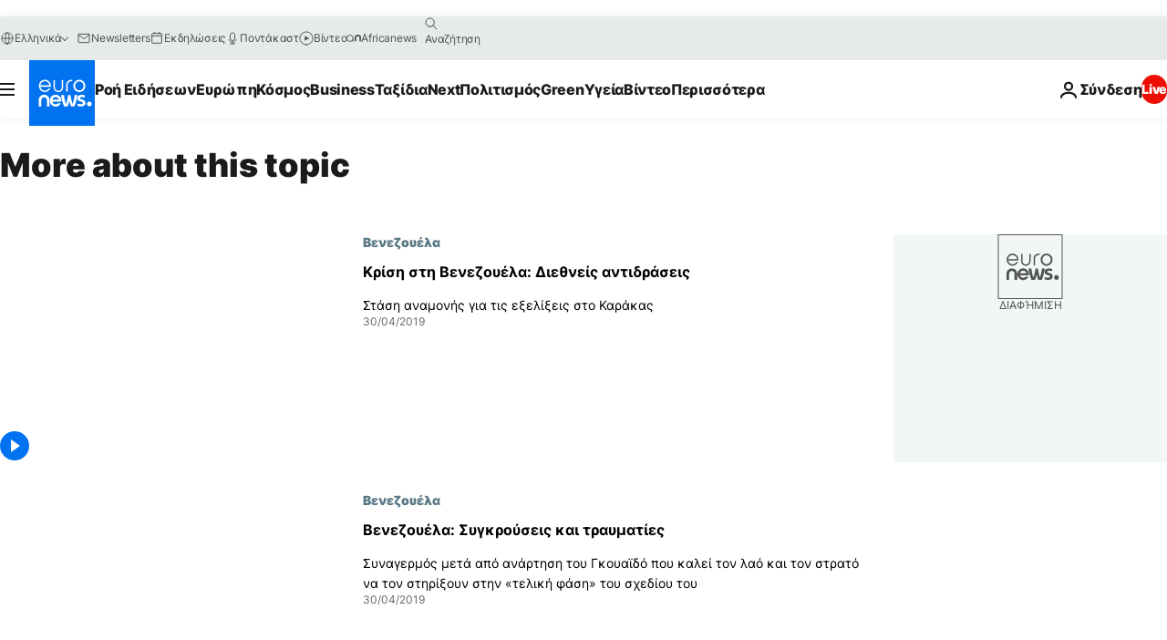

--- FILE ---
content_type: application/javascript
request_url: https://ml314.com/utsync.ashx?pub=&adv=&et=0&eid=84280&ct=js&pi=&fp=&clid=&if=0&ps=&cl=&mlt=&data=&&cp=https%3A%2F%2Fgr.euronews.com%2Ftag%2Fnicolas-maduro%3Fp%3D11&pv=1769095794274_hn7auglq7&bl=en-us@posix&cb=4289066&return=&ht=&d=&dc=&si=1769095794274_hn7auglq7&cid=&s=1280x720&rp=&v=2.8.0.252
body_size: 738
content:
_ml.setFPI('3658487876818042922');_ml.syncCallback({"es":true,"ds":true});_ml.processTag({ url: 'https://idsync.rlcdn.com/395886.gif?partner_uid=3658487876818042922', type: 'img' });
_ml.processTag({ url: 'https://match.adsrvr.org/track/cmf/generic?ttd_pid=d0tro1j&ttd_tpi=1', type: 'img' });
_ml.processTag({ url: 'https://ib.adnxs.com/getuid?https://ml314.com/csync.ashx%3Ffp=$UID%26person_id=3658487876818042922%26eid=2', type: 'img' });
_ml.processTag({ url: 'https://trc.taboola.com/sg/bombora/1/cm?redirect=https://ml314.com/csync.ashx%3Ffp=<TUID>%26person_id=3658487876818042922%26eid=50077', type: 'img' });
